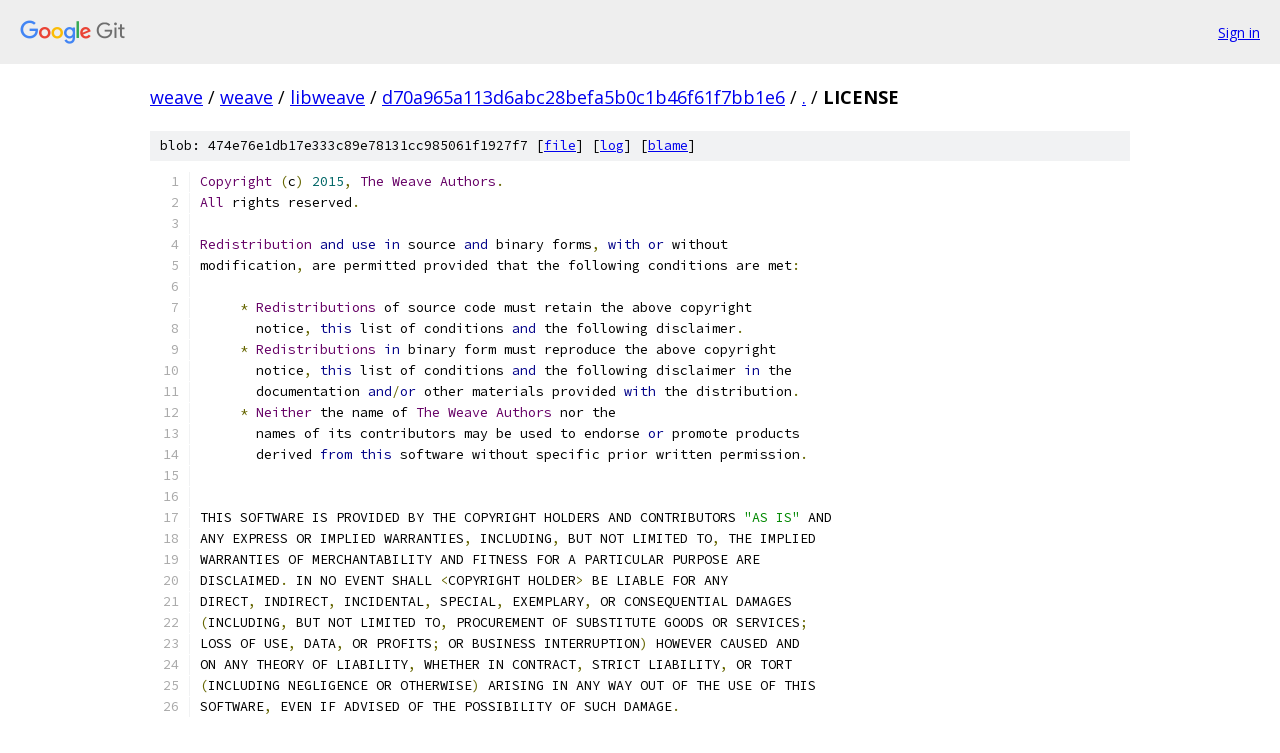

--- FILE ---
content_type: text/html; charset=utf-8
request_url: https://weave.googlesource.com/weave/libweave/+/d70a965a113d6abc28befa5b0c1b46f61f7bb1e6/LICENSE
body_size: 2055
content:
<!DOCTYPE html><html lang="en"><head><meta charset="utf-8"><meta name="viewport" content="width=device-width, initial-scale=1"><title>LICENSE - weave/libweave - Git at Google</title><link rel="stylesheet" type="text/css" href="/+static/base.css"><link rel="stylesheet" type="text/css" href="/+static/prettify/prettify.css"><!-- default customHeadTagPart --></head><body class="Site"><header class="Site-header"><div class="Header"><a class="Header-image" href="/"><img src="//www.gstatic.com/images/branding/lockups/2x/lockup_git_color_108x24dp.png" width="108" height="24" alt="Google Git"></a><div class="Header-menu"> <a class="Header-menuItem" href="https://accounts.google.com/AccountChooser?faa=1&amp;continue=https://weave.googlesource.com/login/weave/libweave/%2B/d70a965a113d6abc28befa5b0c1b46f61f7bb1e6/LICENSE">Sign in</a> </div></div></header><div class="Site-content"><div class="Container "><div class="Breadcrumbs"><a class="Breadcrumbs-crumb" href="/?format=HTML">weave</a> / <a class="Breadcrumbs-crumb" href="/weave/">weave</a> / <a class="Breadcrumbs-crumb" href="/weave/libweave/">libweave</a> / <a class="Breadcrumbs-crumb" href="/weave/libweave/+/d70a965a113d6abc28befa5b0c1b46f61f7bb1e6">d70a965a113d6abc28befa5b0c1b46f61f7bb1e6</a> / <a class="Breadcrumbs-crumb" href="/weave/libweave/+/d70a965a113d6abc28befa5b0c1b46f61f7bb1e6/">.</a> / <span class="Breadcrumbs-crumb">LICENSE</span></div><div class="u-sha1 u-monospace BlobSha1">blob: 474e76e1db17e333c89e78131cc985061f1927f7 [<a href="/weave/libweave/+/d70a965a113d6abc28befa5b0c1b46f61f7bb1e6/LICENSE">file</a>] [<a href="/weave/libweave/+log/d70a965a113d6abc28befa5b0c1b46f61f7bb1e6/LICENSE">log</a>] [<a href="/weave/libweave/+blame/d70a965a113d6abc28befa5b0c1b46f61f7bb1e6/LICENSE">blame</a>]</div><table class="FileContents"><tr class="u-pre u-monospace FileContents-line"><td class="u-lineNum u-noSelect FileContents-lineNum" data-line-number="1"></td><td class="FileContents-lineContents" id="1"><span class="typ">Copyright</span><span class="pln"> </span><span class="pun">(</span><span class="pln">c</span><span class="pun">)</span><span class="pln"> </span><span class="lit">2015</span><span class="pun">,</span><span class="pln"> </span><span class="typ">The</span><span class="pln"> </span><span class="typ">Weave</span><span class="pln"> </span><span class="typ">Authors</span><span class="pun">.</span></td></tr><tr class="u-pre u-monospace FileContents-line"><td class="u-lineNum u-noSelect FileContents-lineNum" data-line-number="2"></td><td class="FileContents-lineContents" id="2"><span class="typ">All</span><span class="pln"> rights reserved</span><span class="pun">.</span></td></tr><tr class="u-pre u-monospace FileContents-line"><td class="u-lineNum u-noSelect FileContents-lineNum" data-line-number="3"></td><td class="FileContents-lineContents" id="3"></td></tr><tr class="u-pre u-monospace FileContents-line"><td class="u-lineNum u-noSelect FileContents-lineNum" data-line-number="4"></td><td class="FileContents-lineContents" id="4"><span class="typ">Redistribution</span><span class="pln"> </span><span class="kwd">and</span><span class="pln"> </span><span class="kwd">use</span><span class="pln"> </span><span class="kwd">in</span><span class="pln"> source </span><span class="kwd">and</span><span class="pln"> binary forms</span><span class="pun">,</span><span class="pln"> </span><span class="kwd">with</span><span class="pln"> </span><span class="kwd">or</span><span class="pln"> without</span></td></tr><tr class="u-pre u-monospace FileContents-line"><td class="u-lineNum u-noSelect FileContents-lineNum" data-line-number="5"></td><td class="FileContents-lineContents" id="5"><span class="pln">modification</span><span class="pun">,</span><span class="pln"> are permitted provided that the following conditions are met</span><span class="pun">:</span></td></tr><tr class="u-pre u-monospace FileContents-line"><td class="u-lineNum u-noSelect FileContents-lineNum" data-line-number="6"></td><td class="FileContents-lineContents" id="6"></td></tr><tr class="u-pre u-monospace FileContents-line"><td class="u-lineNum u-noSelect FileContents-lineNum" data-line-number="7"></td><td class="FileContents-lineContents" id="7"><span class="pln">     </span><span class="pun">*</span><span class="pln"> </span><span class="typ">Redistributions</span><span class="pln"> of source code must retain the above copyright</span></td></tr><tr class="u-pre u-monospace FileContents-line"><td class="u-lineNum u-noSelect FileContents-lineNum" data-line-number="8"></td><td class="FileContents-lineContents" id="8"><span class="pln">       notice</span><span class="pun">,</span><span class="pln"> </span><span class="kwd">this</span><span class="pln"> list of conditions </span><span class="kwd">and</span><span class="pln"> the following disclaimer</span><span class="pun">.</span></td></tr><tr class="u-pre u-monospace FileContents-line"><td class="u-lineNum u-noSelect FileContents-lineNum" data-line-number="9"></td><td class="FileContents-lineContents" id="9"><span class="pln">     </span><span class="pun">*</span><span class="pln"> </span><span class="typ">Redistributions</span><span class="pln"> </span><span class="kwd">in</span><span class="pln"> binary form must reproduce the above copyright</span></td></tr><tr class="u-pre u-monospace FileContents-line"><td class="u-lineNum u-noSelect FileContents-lineNum" data-line-number="10"></td><td class="FileContents-lineContents" id="10"><span class="pln">       notice</span><span class="pun">,</span><span class="pln"> </span><span class="kwd">this</span><span class="pln"> list of conditions </span><span class="kwd">and</span><span class="pln"> the following disclaimer </span><span class="kwd">in</span><span class="pln"> the</span></td></tr><tr class="u-pre u-monospace FileContents-line"><td class="u-lineNum u-noSelect FileContents-lineNum" data-line-number="11"></td><td class="FileContents-lineContents" id="11"><span class="pln">       documentation </span><span class="kwd">and</span><span class="pun">/</span><span class="kwd">or</span><span class="pln"> other materials provided </span><span class="kwd">with</span><span class="pln"> the distribution</span><span class="pun">.</span></td></tr><tr class="u-pre u-monospace FileContents-line"><td class="u-lineNum u-noSelect FileContents-lineNum" data-line-number="12"></td><td class="FileContents-lineContents" id="12"><span class="pln">     </span><span class="pun">*</span><span class="pln"> </span><span class="typ">Neither</span><span class="pln"> the name of </span><span class="typ">The</span><span class="pln"> </span><span class="typ">Weave</span><span class="pln"> </span><span class="typ">Authors</span><span class="pln"> nor the</span></td></tr><tr class="u-pre u-monospace FileContents-line"><td class="u-lineNum u-noSelect FileContents-lineNum" data-line-number="13"></td><td class="FileContents-lineContents" id="13"><span class="pln">       names of its contributors may be used to endorse </span><span class="kwd">or</span><span class="pln"> promote products</span></td></tr><tr class="u-pre u-monospace FileContents-line"><td class="u-lineNum u-noSelect FileContents-lineNum" data-line-number="14"></td><td class="FileContents-lineContents" id="14"><span class="pln">       derived </span><span class="kwd">from</span><span class="pln"> </span><span class="kwd">this</span><span class="pln"> software without specific prior written permission</span><span class="pun">.</span></td></tr><tr class="u-pre u-monospace FileContents-line"><td class="u-lineNum u-noSelect FileContents-lineNum" data-line-number="15"></td><td class="FileContents-lineContents" id="15"></td></tr><tr class="u-pre u-monospace FileContents-line"><td class="u-lineNum u-noSelect FileContents-lineNum" data-line-number="16"></td><td class="FileContents-lineContents" id="16"></td></tr><tr class="u-pre u-monospace FileContents-line"><td class="u-lineNum u-noSelect FileContents-lineNum" data-line-number="17"></td><td class="FileContents-lineContents" id="17"><span class="pln">THIS SOFTWARE IS PROVIDED BY THE COPYRIGHT HOLDERS AND CONTRIBUTORS </span><span class="str">&quot;AS IS&quot;</span><span class="pln"> AND</span></td></tr><tr class="u-pre u-monospace FileContents-line"><td class="u-lineNum u-noSelect FileContents-lineNum" data-line-number="18"></td><td class="FileContents-lineContents" id="18"><span class="pln">ANY EXPRESS OR IMPLIED WARRANTIES</span><span class="pun">,</span><span class="pln"> INCLUDING</span><span class="pun">,</span><span class="pln"> BUT NOT LIMITED TO</span><span class="pun">,</span><span class="pln"> THE IMPLIED</span></td></tr><tr class="u-pre u-monospace FileContents-line"><td class="u-lineNum u-noSelect FileContents-lineNum" data-line-number="19"></td><td class="FileContents-lineContents" id="19"><span class="pln">WARRANTIES OF MERCHANTABILITY AND FITNESS FOR A PARTICULAR PURPOSE ARE</span></td></tr><tr class="u-pre u-monospace FileContents-line"><td class="u-lineNum u-noSelect FileContents-lineNum" data-line-number="20"></td><td class="FileContents-lineContents" id="20"><span class="pln">DISCLAIMED</span><span class="pun">.</span><span class="pln"> IN NO EVENT SHALL </span><span class="pun">&lt;</span><span class="pln">COPYRIGHT HOLDER</span><span class="pun">&gt;</span><span class="pln"> BE LIABLE FOR ANY</span></td></tr><tr class="u-pre u-monospace FileContents-line"><td class="u-lineNum u-noSelect FileContents-lineNum" data-line-number="21"></td><td class="FileContents-lineContents" id="21"><span class="pln">DIRECT</span><span class="pun">,</span><span class="pln"> INDIRECT</span><span class="pun">,</span><span class="pln"> INCIDENTAL</span><span class="pun">,</span><span class="pln"> SPECIAL</span><span class="pun">,</span><span class="pln"> EXEMPLARY</span><span class="pun">,</span><span class="pln"> OR CONSEQUENTIAL DAMAGES</span></td></tr><tr class="u-pre u-monospace FileContents-line"><td class="u-lineNum u-noSelect FileContents-lineNum" data-line-number="22"></td><td class="FileContents-lineContents" id="22"><span class="pun">(</span><span class="pln">INCLUDING</span><span class="pun">,</span><span class="pln"> BUT NOT LIMITED TO</span><span class="pun">,</span><span class="pln"> PROCUREMENT OF SUBSTITUTE GOODS OR SERVICES</span><span class="pun">;</span></td></tr><tr class="u-pre u-monospace FileContents-line"><td class="u-lineNum u-noSelect FileContents-lineNum" data-line-number="23"></td><td class="FileContents-lineContents" id="23"><span class="pln">LOSS OF USE</span><span class="pun">,</span><span class="pln"> DATA</span><span class="pun">,</span><span class="pln"> OR PROFITS</span><span class="pun">;</span><span class="pln"> OR BUSINESS INTERRUPTION</span><span class="pun">)</span><span class="pln"> HOWEVER CAUSED AND</span></td></tr><tr class="u-pre u-monospace FileContents-line"><td class="u-lineNum u-noSelect FileContents-lineNum" data-line-number="24"></td><td class="FileContents-lineContents" id="24"><span class="pln">ON ANY THEORY OF LIABILITY</span><span class="pun">,</span><span class="pln"> WHETHER IN CONTRACT</span><span class="pun">,</span><span class="pln"> STRICT LIABILITY</span><span class="pun">,</span><span class="pln"> OR TORT</span></td></tr><tr class="u-pre u-monospace FileContents-line"><td class="u-lineNum u-noSelect FileContents-lineNum" data-line-number="25"></td><td class="FileContents-lineContents" id="25"><span class="pun">(</span><span class="pln">INCLUDING NEGLIGENCE OR OTHERWISE</span><span class="pun">)</span><span class="pln"> ARISING IN ANY WAY OUT OF THE USE OF THIS</span></td></tr><tr class="u-pre u-monospace FileContents-line"><td class="u-lineNum u-noSelect FileContents-lineNum" data-line-number="26"></td><td class="FileContents-lineContents" id="26"><span class="pln">SOFTWARE</span><span class="pun">,</span><span class="pln"> EVEN IF ADVISED OF THE POSSIBILITY OF SUCH DAMAGE</span><span class="pun">.</span></td></tr></table><script nonce="-OIS0Wnhl4s8APMAzRpK4w">for (let lineNumEl of document.querySelectorAll('td.u-lineNum')) {lineNumEl.onclick = () => {window.location.hash = `#${lineNumEl.getAttribute('data-line-number')}`;};}</script></div> <!-- Container --></div> <!-- Site-content --><footer class="Site-footer"><div class="Footer"><span class="Footer-poweredBy">Powered by <a href="https://gerrit.googlesource.com/gitiles/">Gitiles</a>| <a href="https://policies.google.com/privacy">Privacy</a>| <a href="https://policies.google.com/terms">Terms</a></span><span class="Footer-formats"><a class="u-monospace Footer-formatsItem" href="?format=TEXT">txt</a> <a class="u-monospace Footer-formatsItem" href="?format=JSON">json</a></span></div></footer></body></html>